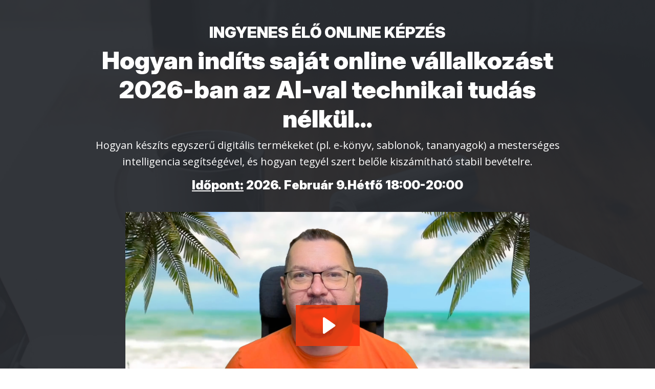

--- FILE ---
content_type: text/css
request_url: https://event.webinarjam.com/css/styles_bottombar.css?v=
body_size: 8566
content:
[class^=wji-].rotate-z-180deg,[class*=" wji-"].rotate-z-180deg{transform:rotate(180deg)}.wji-download:before{content:""}.wji-signup:before{content:""}.wji-line_minus2:before{content:""}.wji-line_minus:before{content:""}.wji-desktop_webinar:before{content:""}.wj_body_reset{overflow:hidden!important}.wj_body_reset_safari_ios{position:static;overflow-x:hidden;overflow-y:auto;min-height:100%}html.wj_body_reset_safari_ios{position:relative!important}.wj_overflow_touch{-webkit-overflow-scrolling:touch}.wj_registration-overlay{background:#000000b3;font-size:16px;z-index:50000;position:fixed;top:0;right:0;bottom:0;left:0;overflow-x:hidden;overflow-y:auto}.wj_body_reset_safari_ios .wj_registration-overlay{position:absolute!important;height:auto!important;bottom:auto!important;min-height:100%;-webkit-box-sizing:border-box}.wj_overlay-loading-screen{min-height:220px;background:#fff;text-align:center;font-weight:300;padding:20px;box-sizing:border-box;-webkit-box-sizing:border-box;margin-top:50px;border-radius:4px;max-width:300px;margin-inline:auto}.wj_overlay-loading-screen img{display:block;margin:0 auto 20px}.wj_overlay-loading-screen span{font-weight:400;font-size:18px;font-family:"Roboto",var(--language-font-family, "sans serif"),-apple-system,BlinkMacSystemFont,"Segoe UI",Roboto,"Helvetica Neue",Arial,sans-serif,"Apple Color Emoji","Segoe UI Emoji","Segoe UI Symbol","Noto Color Emoji";margin:0;padding:0;line-height:normal;color:#999}@keyframes sk-stretchdelay{0%,40%,to{transform:scaleY(.4);-webkit-transform:scaleY(.4)}20%{transform:scaleY(1);-webkit-transform:scaleY(1)}}@keyframes css_spinner{0%{-webkit-transform:translate(-50%,-50%) rotate(0deg);transform:translate(-50%,-50%) rotate(0)}to{-webkit-transform:translate(-50%,-50%) rotate(360deg);transform:translate(-50%,-50%) rotate(360deg)}}@keyframes optimize_file_animation{50%{transform:rotate(180deg)}to{transform:rotate(360deg)}}.wj_registration-overlay .wj_css_spinner_coghweel,.wj_bottombar .wj_css_spinner_coghweel{text-align:center}.wj_registration-overlay .wj_css_spinner_coghweel>div,.wj_bottombar .wj_css_spinner_coghweel>div{display:inline-block;vertical-align:top;width:130px;height:130px;position:relative;font-size:74px}.wj_registration-overlay .wj_css_spinner_coghweel>div>i,.wj_bottombar .wj_css_spinner_coghweel>div>i{line-height:1;position:absolute}.wj_registration-overlay .wj_css_spinner_coghweel>div>i:before,.wj_bottombar .wj_css_spinner_coghweel>div>i:before{font-family:webinarjam-icons;font-style:normal!important;font-weight:400!important;font-variant:normal!important;text-transform:none!important;speak:none;line-height:1;-webkit-font-smoothing:antialiased;-moz-osx-font-smoothing:grayscale;content:""}.wj_registration-overlay .wj_css_spinner_coghweel>div>i:nth-of-type(1),.wj_bottombar .wj_css_spinner_coghweel>div>i:nth-of-type(1){animation:optimize_file_animation 2s infinite linear}.wj_registration-overlay .wj_css_spinner_coghweel>div>i:nth-of-type(1),.wj_bottombar .wj_css_spinner_coghweel>div>i:nth-of-type(1){color:#0003;font-size:1.25em;height:1em;bottom:0;inset-inline-start:0}.wj_registration-overlay .wj_css_spinner_coghweel>div>i:nth-of-type(2),.wj_bottombar .wj_css_spinner_coghweel>div>i:nth-of-type(2){animation:optimize_file_animation 3s infinite linear}.wj_registration-overlay .wj_css_spinner_coghweel>div>i:nth-of-type(2),.wj_bottombar .wj_css_spinner_coghweel>div>i:nth-of-type(2){color:#0000004d;font-size:.75em;height:1em;top:0;inset-inline-end:0}.wj_registration-overlay .wj_css_spinner,.wj_bottombar .wj_css_spinner{position:relative;width:60px;height:60px;-webkit-transform:translate(-30px,-30px) scale(1) translate(30px,30px);transform:translate(-30px,-30px) scale(1) translate(30px,30px);display:inline-block;vertical-align:top}.wj_registration-overlay .wj_css_spinner div,.wj_bottombar .wj_css_spinner div{-webkit-animation:css_spinner 1s linear infinite;animation:css_spinner 1s linear infinite;top:30px;inset-inline-start:30px;border-width:5px;border-style:solid}.wj_registration-overlay .wj_css_spinner div:after,.wj_bottombar .wj_css_spinner div:after{-webkit-transform:rotate(90deg);transform:rotate(90deg)}.wj_registration-overlay .wj_css_spinner div,.wj_registration-overlay .wj_css_spinner div:after,.wj_bottombar .wj_css_spinner div,.wj_bottombar .wj_css_spinner div:after{border-radius:100%;position:absolute;width:58px;height:58px}.wj_gdpr_bar{z-index:1101}.wj_gdpr_bar .wj_cover-img{background:#333}.wj_gdpr_bar .wj_gdpr_content{display:grid;grid-template-columns:36px 1fr 160px;grid-column-gap:20px}.wj_gdpr_bar .wj_gdpr_icon{-webkit-border-radius:100%;-moz-border-radius:100%;-ms-border-radius:100%;border-radius:100%;font-size:26px;width:36px;height:36px;border:2px solid rgba(255,255,255,.6);min-width:36px;line-height:32px;font-weight:400;text-align:center;color:#fff9;font-style:normal;font-family:"Roboto",var(--language-font-family, "sans serif"),-apple-system,BlinkMacSystemFont,"Segoe UI",Roboto,"Helvetica Neue",Arial,sans-serif,"Apple Color Emoji","Segoe UI Emoji","Segoe UI Symbol","Noto Color Emoji";align-self:flex-start}.wj_gdpr_bar .wj_gdpr_icon:before{content:"i"}.wj_gdpr_bar p.wj_gdrp_cookie_banner_text{overflow-wrap:break-word;word-wrap:break-word;-ms-word-break:break-all;word-break:break-all;word-break:normal;word-break:break-word;font-family:"Roboto",var(--language-font-family, "sans serif"),-apple-system,BlinkMacSystemFont,"Segoe UI",Roboto,"Helvetica Neue",Arial,sans-serif,"Apple Color Emoji","Segoe UI Emoji","Segoe UI Symbol","Noto Color Emoji";color:#ffffffe6;margin:0;font-size:15px;font-weight:400}.wj_gdpr_bar .wj_gdpr_button_block{display:flex;align-items:center;justify-content:space-between}.wj_gdpr_bar .wj_gdpr_button,.wj_gdpr_bar .wj_gdpr_close{border-radius:4px;transition:background .3s ease-in,color .3s ease-in,border .3s ease-in;box-shadow:none;display:inline-flex;align-items:center;justify-content:center;padding:6px 12px;font-size:14px;font-weight:400;line-height:1.3;text-shadow:none;font-family:"Roboto",var(--language-font-family, "sans serif"),-apple-system,BlinkMacSystemFont,"Segoe UI",Roboto,"Helvetica Neue",Arial,sans-serif,"Apple Color Emoji","Segoe UI Emoji","Segoe UI Symbol","Noto Color Emoji";text-transform:uppercase;text-align:center;cursor:pointer;text-decoration:none}.wj_gdpr_bar .wj_gdpr_button,.wj_gdpr_bar .wj_gdpr_button:focus{border:2px solid rgba(255,255,255,.6);background:none;color:#fff9}.wj_gdpr_bar .wj_gdpr_button:hover,.wj_gdpr_bar .wj_gdpr_button:focus:hover{color:#333;border-color:#fff;background:#fff}.wj_gdpr_bar .wj_gdpr_close,.wj_gdpr_bar .wj_gdpr_close:focus{border:2px solid transparent;-webkit-box-shadow:none;box-shadow:none;background:#00ca8e;color:#fff}.wj_gdpr_bar .wj_gdpr_close:hover,.wj_gdpr_bar .wj_gdpr_close:focus:hover{border:2px solid transparent;-webkit-box-shadow:none;box-shadow:none;background:#00976a;color:#fff}@media only screen and (max-width: 991px){.wj_gdpr_bar p.wj_gdrp_cookie_banner_text{font-size:14px}}@media only screen and (max-width: 767px){.wj_gdpr_bar .wj_gdpr_content{grid-template-columns:1fr 95px}.wj_gdpr_bar .wj_gdpr_icon{display:none}.wj_gdpr_bar .wj_gdpr_button_block{flex-direction:column;align-items:center;justify-content:center}.wj_gdpr_bar .wj_gdpr_button_block .wj_gdpr_button{margin-bottom:10px}.wj_gdpr_bar .wj_gdpr_button_block .wj_gdpr_close,.wj_gdpr_bar .wj_gdpr_button_block .wj_gdpr_button{width:100%}}@-ms-viewport{width:device-width}.wj_embed_wrapper h6{margin-top:0}.wj_embed_wrapper ul{margin-top:0;margin-bottom:0}.wj_embed_wrapper b,.wj_embed_wrapper strong{font-weight:700}.wj_embed_wrapper button{font-family:inherit;overflow:visible;-webkit-appearance:button}.wj_embed_wrapper button::-moz-focus-inner{padding:0;border-style:none}@font-face{font-family:webinarjam-icons;font-display:swap;src:url(/fonts/5_0/webinarjam-icons.eot?46328816183);src:url(/fonts/5_0/webinarjam-icons.eot?46328816183#iefix) format("embedded-opentype"),url(/fonts/5_0/webinarjam-icons.woff2?46328816183) format("woff2"),url(/fonts/5_0/webinarjam-icons.ttf?46328816183) format("truetype"),url(/fonts/5_0/webinarjam-icons.woff?46328816183) format("woff"),url(/fonts/5_0/webinarjam-icons.svg?46328816183#webinarjam-icons) format("svg");font-weight:400;font-style:normal}[class^=wji-],[class*=" wji-"]{font-family:webinarjam-icons!important;speak:none;font-style:normal;font-weight:400;font-variant:normal;text-transform:none;line-height:1;-webkit-font-smoothing:antialiased;-moz-osx-font-smoothing:grayscale}[class^=wji-].wji-bold,[class*=" wji-"].wji-bold{font-weight:700}.wji-call.finished{-webkit-transform:rotate(130deg);-ms-transform:rotate(130deg);transform:rotate(130deg);color:#eb5d5d}.wji-call:before{content:""}.wji-emoji:before{content:""}.wji-always_on:before{content:""}.wji-check_circle_2:before{content:""}.wji-close_x:before{content:""}.wji-live_tv_2:before{content:""}.wji-thumbs_up:before{content:""}.wji-right_now:before{content:""}.wji-download:before{content:""}.wji-texture-background:before{content:""}.wji-home-background:before{content:""}.wji-myuploads:before{content:""}.wji-office-background:before{content:""}.wji-fantasy-background:before{content:""}.wji-stage-background:before{content:""}.wji-shield_clear:before{content:""}.wji-shield_done:before{content:""}.wji-leave:before{content:""}.wji-circle_info:before{content:""}.wji-twitter:before{content:""}.wji-moon:before{content:""}.wji-sun:before{content:""}.wji-magic:before{content:""}.wji-webinar_unsub:before{content:""}.wji-globe_lang:before{content:""}.wji-tune:before{content:""}.wji-unknown_device:before{content:""}.wji-info_letter:before{content:""}.wji-circle_question_1:before{content:""}.wji-arrowline_left:before{content:""}.wji-announcement:before{content:""}.wji-color-background:before{content:""}.wji-virtual-background:before{content:""}.wji-blur-background:before{content:""}.wji-arrow_prev:before{content:""}.wji-arrow_next:before{content:""}.wji-microphone_off:before{content:""}.wji-shortcut:before{content:""}.wji-drop_in:before{content:""}.wji-flip:before{content:""}.wji-roll_shade:before{content:""}.wji-roll:before{content:""}.wji-rotate:before{content:""}.wji-slide:before{content:""}.wji-speedmeter_shade_high:before{content:""}.wji-speedmeter_shade_low:before{content:""}.wji-speedmeter_shade_medium:before{content:""}.wji-speedmeter:before{content:""}.wji-bell_off:before{content:""}.wji-heart-1:before{content:""}.wji-family:before{content:""}.wji-school:before{content:""}.wji-gamepad:before{content:""}.wji-business_center:before{content:""}.wji-ramen_dining:before{content:""}.wji-heart:before{content:""}.wji-healthy-lifestyle:before{content:""}.wji-sports:before{content:""}.wji-airplane:before{content:""}.wji-self_improvement:before{content:""}.wji-health:before{content:""}.wji-running:before{content:""}.wji-minus:before{content:""}.wji-arrow_line_top_right:before{content:""}.wji-erase:before{content:""}.wji-line_dashed_top_right:before{content:""}.wji-pencil1:before{content:""}.wji-redirect1:before{content:""}.wji-text:before{content:""}.wji-undo1:before{content:""}.wji-vcircle:before{content:""}.wji-vsquare:before{content:""}.wji-desktop_person:before{content:""}.wji-arrow_down:before{content:""}.wji-growth:before{content:""}.wji-window_clock:before{content:""}.wji-replay_reload:before{content:""}.wji-listbox:before{content:""}.wji-clone:before{content:""}.wji-add_file:before{content:""}.wji-cloud_upload_power:before{content:""}.wji-form_click:before{content:""}.wji-background_image:before{content:""}.wji-youtube_logo:before{content:""}.wji-youtube_text:before{content:""}.wji-person_chat:before{content:""}.wji-cart_check:before{content:""}.wji-person_chat_1:before{content:""}.wji-modem:before{content:""}.wji-windows_cross:before{content:""}.wji-wifi:before{content:""}.wji-headphones:before{content:""}.wji-speaker_muted:before{content:""}.wji-speaker:before{content:""}.wji-desktop_webinar:before{content:""}.wji-circle_check:before{content:""}.wji-upload_file:before{content:""}.wji-slides:before{content:""}.wji-background:before{content:""}.wji-receipt:before{content:""}.wji-redirect:before{content:""}.wji-empty:before{content:""}.wji-star:before{content:""}.wji-power_settings_new:before{content:""}.wji-hand:before{content:""}.wji-attach_file_1:before{content:""}.wji-product_offer:before{content:""}.wji-poll:before{content:""}.wji-chat_bubbles:before{content:""}.wji-groups:before{content:""}.wji-computer:before{content:""}.wji-computer_1:before{content:""}.wji-palette:before{content:""}.wji-gradient:before{content:""}.wji-wallpaper:before{content:""}.wji-supervised_user:before{content:""}.wji-campaign:before{content:""}.wji-microphone:before{content:""}.wji-help_outline:before{content:""}.wji-error_outline:before{content:""}.wji-clock:before{content:""}.wji-card_person:before{content:""}.wji-phone:before{content:""}.wji-circle_plus:before{content:""}.wji-refresh:before{content:""}.wji-live_tv:before{content:""}.wji-email_send:before{content:""}.wji-lock_unlocked:before{content:""}.wji-graph_search_line:before{content:""}.wji-user_circle:before{content:""}.wji-settings:before{content:""}.wji-graph_bars:before{content:""}.wji-circle_danger:before{content:""}.wji-facebook_text:before{content:""}.wji-youtube_warning:before{content:""}.wji-accordion:before{content:""}.wji-plus:before{content:""}.wji-alarm:before{content:""}.wji-align_center:before{content:""}.wji-align_left:before{content:""}.wji-align_right:before{content:""}.wji-alternate_email:before{content:""}.wji-arrow_backward_ios:before{content:""}.wji-arrow_downward_long:before{content:""}.wji-arrow_downward:before{content:""}.wji-arrow_forward_ios:before{content:""}.wji-arrowline_right:before{content:""}.wji-arrow_up:before{content:""}.wji-arrowline_upward:before{content:""}.wji-assignment:before{content:""}.wji-asterisk:before{content:""}.wji-attach_file:before{content:""}.wji-badge_percent:before{content:""}.wji-ban:before{content:""}.wji-bank:before{content:""}.wji-bolt:before{content:""}.wji-book:before{content:""}.wji-bounce:before{content:""}.wji-brush:before{content:""}.wji-business_building:before{content:""}.wji-button:before{content:""}.wji-calendar_2:before{content:""}.wji-calendar:before{content:""}.wji-call_end:before{content:""}.wji-campaign1:before{content:""}.wji-carousel:before{content:""}.wji-chat_bubble:before{content:""}.wji-chat:before{content:""}.wji-check_circle:before{content:""}.wji-check_list:before{content:""}.wji-cheque:before{content:""}.wji-arrow_left:before{content:""}.wji-arrow_right:before{content:""}.wji-cross_circle:before{content:""}.wji-cross:before{content:""}.wji-close_fullscreen:before{content:""}.wji-cloud_download_n:before{content:""}.wji-cloud_download_o:before{content:""}.wji-doc_download:before{content:""}.wji-cloud_upload_n:before{content:""}.wji-cloud_upload_o:before{content:""}.wji-cloud_upload:before{content:""}.wji-cloud:before{content:""}.wji-code:before{content:""}.wji-cog_wheel:before{content:""}.wji-columns:before{content:""}.wji-contact_book:before{content:""}.wji-content_copy:before{content:""}.wji-content_empty:before{content:""}.wji-content:before{content:""}.wji-credit_card:before{content:""}.wji-crosshair:before{content:""}.wji-cursor:before{content:""}.wji-dashboard:before{content:""}.wji-description:before{content:""}.wji-desktop:before{content:""}.wji-directions_run:before{content:""}.wji-divider:before{content:""}.wji-dollar:before{content:""}.wji-done_double:before{content:""}.wji-check:before{content:""}.wji-double_click:before{content:""}.wji-download_file:before{content:""}.wji-drag_indicator:before{content:""}.wji-pencil:before{content:""}.wji-email_open:before{content:""}.wji-email_upload:before{content:""}.wji-email:before{content:""}.wji-emoticon_sad:before{content:""}.wji-empty1:before{content:""}.wji-everwebinar:before{content:""}.wji-danger:before{content:""}.wji-extension:before{content:""}.wji-eye_off:before{content:""}.wji-eye:before{content:""}.wji-facebook:before{content:""}.wji-fade:before{content:""}.wji-favorite:before{content:""}.wji-file:before{content:""}.wji-flag_finish:before{content:""}.wji-flag:before{content:""}.wji-flip-x:before{content:""}.wji-flip-y:before{content:""}.wji-focus_banner:before{content:""}.wji-footer:before{content:""}.wji-format_align_center:before{content:""}.wji-format_align_left:before{content:""}.wji-format_align_right:before{content:""}.wji-format_list:before{content:""}.wji-format_quote:before{content:""}.wji-globe:before{content:""}.wji-google:before{content:""}.wji-grid:before{content:""}.wji-group:before{content:""}.wji-hand_coins:before{content:""}.wji-hang_up:before{content:""}.wji-hash:before{content:""}.wji-header_404:before{content:""}.wji-header_add:before{content:""}.wji-header_link:before{content:""}.wji-header:before{content:""}.wji-headline:before{content:""}.wji-headset_mic:before{content:""}.wji-headset_off:before{content:""}.wji-circle_question:before{content:""}.wji-hero:before{content:""}.wji-hierarchy:before{content:""}.wji-highlight:before{content:""}.wji-house:before{content:""}.wji-hourglass:before{content:""}.wji-image_collections:before{content:""}.wji-image:before{content:""}.wji-info:before{content:""}.wji-instagram:before{content:""}.wji-inventory_dollar:before{content:""}.wji-inventory:before{content:""}.wji-kartra:before{content:""}.wji-key:before{content:""}.wji-laptop_mac:before{content:""}.wji-lightbulb:before{content:""}.wji-link:before{content:""}.wji-linkedin:before{content:""}.wji-location:before{content:""}.wji-lock_locked:before{content:""}.wji-login:before{content:""}.wji-power:before{content:""}.wji-magnet:before{content:""}.wji-maximize_page:before{content:""}.wji-medal:before{content:""}.wji-menu:before{content:""}.wji-line_minus:before{content:""}.wji-dots_horizontal:before{content:""}.wji-dots:before{content:""}.wji-mouse_click:before{content:""}.wji-move_arrows:before{content:""}.wji-bell:before{content:""}.wji-expand:before{content:""}.wji-open_in_new:before{content:""}.wji-pages:before{content:""}.wji-palette1:before{content:""}.wji-pause_circle:before{content:""}.wji-pause:before{content:""}.wji-payments:before{content:""}.wji-paypal:before{content:""}.wji-people_network:before{content:""}.wji-people:before{content:""}.wji-percentage:before{content:""}.wji-person_plus:before{content:""}.wji-person_arrow_forward:before{content:""}.wji-person_chat_bubble:before{content:""}.wji-user_circle_1:before{content:""}.wji-person_dollar:before{content:""}.wji-person_edit:before{content:""}.wji-person_hourglass:before{content:""}.wji-person_ninja:before{content:""}.wji-person_percentage:before{content:""}.wji-person_remove:before{content:""}.wji-person_stop:before{content:""}.wji-person_tie:before{content:""}.wji-person:before{content:""}.wji-phone_iphone:before{content:""}.wji-pinterest:before{content:""}.wji-play_arrow:before{content:""}.wji-circle_play:before{content:""}.wji-playlist:before{content:""}.wji-price_table:before{content:""}.wji-progress_bar:before{content:""}.wji-receipt1:before{content:""}.wji-remove:before{content:""}.wji-reply:before{content:""}.wji-schedule:before{content:""}.wji-study:before{content:""}.wji-science:before{content:""}.wji-search_person_tie:before{content:""}.wji-magnify:before{content:""}.wji-section:before{content:""}.wji-send:before{content:""}.wji-server:before{content:""}.wji-shake:before{content:""}.wji-share:before{content:""}.wji-shopping_basket:before{content:""}.wji-shopping_cart_add:before{content:""}.wji-shopping_cart_remove:before{content:""}.wji-shopping_cart:before{content:""}.wji-skype:before{content:""}.wji-slide_left:before{content:""}.wji-slide_right:before{content:""}.wji-split:before{content:""}.wji-star_1:before{content:""}.wji-stop:before{content:""}.wji-store:before{content:""}.wji-support:before{content:""}.wji-sync:before{content:""}.wji-tablet_mac:before{content:""}.wji-tag:before{content:""}.wji-task_list:before{content:""}.wji-textsms:before{content:""}.wji-thumb_down:before{content:""}.wji-thumb_up:before{content:""}.wji-ticket:before{content:""}.wji-timer:before{content:""}.wji-times:before{content:""}.wji-title:before{content:""}.wji-tools:before{content:""}.wji-touch_dollar:before{content:""}.wji-touch:before{content:""}.wji-trending_up:before{content:""}.wji-trophy:before{content:""}.wji-undo:before{content:""}.wji-vector_content:before{content:""}.wji-webcam:before{content:""}.wji-view_array:before{content:""}.wji-view_details:before{content:""}.wji-vimeo:before{content:""}.wji-volume_up:before{content:""}.wji-warning_triangle:before{content:""}.wji-circle_danger_1:before{content:""}.wji-watch:before{content:""}.wji-web:before{content:""}.wji-webcam1:before{content:""}.wji-webinar:before{content:""}.wji-webinarjam:before{content:""}.wji-wistia:before{content:""}.wji-youtube:before{content:""}.wji-zendesk:before{content:""}.wji-zoom_in:before{content:""}.wji-zoom_out:before{content:""}.wji-zoom:before{content:""}.wj_embed_wrapper h6{margin-bottom:.5rem;font-family:inherit;font-weight:400;line-height:1.2;font-size:16px;color:#fff;margin:0}.wj_embed_wrapper .list-unstyled{padding-inline-start:0;list-style:none}.wj_embed_wrapper .wj_survey_content,.wj_embed_wrapper .wj_bottombar_cd_title,.wj_embed_wrapper .wj_bottombar_cd_ss,.wj_embed_wrapper .wj_bottombar_cd_connecting,.wj_embed_wrapper .wj_red_overlay_title,.wj_embed_wrapper .wj_primary_overlay_title{font-family:"Roboto",var(--language-font-family, "sans serif"),-apple-system,BlinkMacSystemFont,"Segoe UI",Roboto,"Helvetica Neue",Arial,sans-serif,"Apple Color Emoji","Segoe UI Emoji","Segoe UI Symbol","Noto Color Emoji"}.wj_embed_wrapper .wj_survey_content{line-height:1.3;font-size:18px;font-weight:400;text-align:start}.wj_embed_wrapper .wj_bottombar_cd_title{line-height:1.3;font-size:19px;font-weight:700;margin-bottom:8px}.wj_embed_wrapper .wj_bottombar_cd_ss{line-height:1.3;font-size:21px;font-weight:700;margin-bottom:8px;opacity:.5}.wj_embed_wrapper .wj_red_overlay_connecting{line-height:1.3;font-size:14px;font-weight:400;margin-top:12px;opacity:.5;text-transform:uppercase}.wj_embed_wrapper .wj_red_overlay_title{font-size:28px;font-weight:700;text-transform:uppercase;margin-bottom:10px;line-height:1.2}.wj_embed_wrapper .wj_red_overlay_desc{line-height:1.4;font-size:16px;font-weight:400}.wj_embed_wrapper .wj_btn,.wj_embed_wrapper .wj_btn:hover,.wj_embed_wrapper .wj_btn:focus{outline:none}.wj_embed_wrapper .wj_btn{transition:opacity .3s ease-in-out;font-weight:500;text-align:center;white-space:nowrap;vertical-align:middle;-webkit-user-select:none;user-select:none;text-transform:uppercase;font-family:"Roboto",var(--language-font-family, "sans serif"),-apple-system,BlinkMacSystemFont,"Segoe UI",Roboto,"Helvetica Neue",Arial,sans-serif,"Apple Color Emoji","Segoe UI Emoji","Segoe UI Symbol","Noto Color Emoji"}.wj_embed_wrapper .wj_btn:hover,.wj_embed_wrapper .wj_btn:focus{text-decoration:none}.wj_embed_wrapper .wj_btn:not(:disabled),.wj_embed_wrapper .wj_btn:not(.disabled){cursor:pointer}.wj_embed_wrapper .wj_btn:not(:disabled):active,.wj_embed_wrapper .wj_btn:not(.disabled):active,.wj_embed_wrapper .wj_btn:not(:disabled).active,.wj_embed_wrapper .wj_btn:not(.disabled).active{box-shadow:0 3px 4px 2px #00000006}.wj_embed_wrapper .wj_btn:not(:disabled):active:focus,.wj_embed_wrapper .wj_btn:not(.disabled):active:focus,.wj_embed_wrapper .wj_btn:not(:disabled).active:focus,.wj_embed_wrapper .wj_btn:not(.disabled).active:focus{box-shadow:0 3px 4px 2px #00000006}.wj_embed_wrapper .wj_btn-db{border:1px solid transparent}.wj_embed_wrapper .wj_btn-rect{border-radius:4px}.wj_embed_wrapper .wj_btn-semiblack{font-weight:500}.wj_embed_wrapper .wj_btn-semiblack,.wj_embed_wrapper .wj_btn-semiblack:focus{outline:none}.wj_embed_wrapper .wj_btn-semiblack:hover,.wj_embed_wrapper .wj_btn-semiblack:focus:hover{outline:none;opacity:.8}.wj_embed_wrapper .wj_btn-rect.wj_btn-xlg,.wj_embed_wrapper .wj_btn-rect.wj_btn-xlg-survey{font-size:16px;line-height:1.16;max-width:180px;white-space:normal;padding:15px 10px;overflow-wrap:break-word;word-wrap:break-word;-ms-word-break:break-all;word-break:break-all;word-break:normal;word-break:break-word}.wj_embed_wrapper .wj_btn-rect.wj_btn-xlg{min-width:130px}.wj_embed_wrapper .wj_btn-rect.wj_btn-xlg-survey{min-width:160px}.wj_embed_wrapper .wj_mobile_header{padding-top:16px;padding-bottom:16px;display:none;height:52px}.wj_embed_wrapper .wj_btn-bottombar_collapse{position:absolute;top:-3.125rem;inset-inline-end:32px}.wj_embed_wrapper .wj_button_theme_light{color:#fff}.wj_embed_wrapper .wj_button_theme_dark{color:#000}.wj_embed_wrapper.wj_theme_dark .wj_bottombar_expand_mobile,.wj_embed_wrapper.wj_theme_dark .wj_bottombar_expand_mobile:focus,.wj_embed_wrapper.wj_theme_dark .wj_bottombar_collapse,.wj_embed_wrapper.wj_theme_dark .wj_bottombar_collapse:focus{color:#000}.wj_embed_wrapper.wj_theme_dark .wj_bottombar_expand_mobile:hover,.wj_embed_wrapper.wj_theme_dark .wj_bottombar_expand_mobile:focus:hover,.wj_embed_wrapper.wj_theme_dark .wj_bottombar_collapse:hover,.wj_embed_wrapper.wj_theme_dark .wj_bottombar_collapse:focus:hover{color:#000}.wj_embed_wrapper.wj_theme_dark .wj_survey_content,.wj_embed_wrapper.wj_theme_dark h6,.wj_embed_wrapper.wj_theme_dark .wj_bottombar_date_list,.wj_embed_wrapper.wj_theme_dark .wj_countdown_wrapper,.wj_embed_wrapper.wj_theme_dark .wj_timezone_text,.wj_embed_wrapper.wj_theme_dark .wj_bottombar_cd_title,.wj_embed_wrapper.wj_theme_dark .wj_bottombar_cd_ss{color:#000}.wj_embed_wrapper.wj_theme_dark .wj_countdown_wrapper{direction:ltr}.wj_embed_wrapper.wj_theme_light .wj_bottombar_expand_mobile,.wj_embed_wrapper.wj_theme_light .wj_bottombar_expand_mobile:focus,.wj_embed_wrapper.wj_theme_light .wj_bottombar_collapse,.wj_embed_wrapper.wj_theme_light .wj_bottombar_collapse:focus{color:#fff}.wj_embed_wrapper.wj_theme_light .wj_bottombar_expand_mobile:hover,.wj_embed_wrapper.wj_theme_light .wj_bottombar_expand_mobile:focus:hover,.wj_embed_wrapper.wj_theme_light .wj_bottombar_collapse:hover,.wj_embed_wrapper.wj_theme_light .wj_bottombar_collapse:focus:hover{color:#fff}.wj_embed_wrapper.wj_theme_light .wj_content,.wj_embed_wrapper.wj_theme_light h6,.wj_embed_wrapper.wj_theme_light .wj_bottombar_date_list,.wj_embed_wrapper.wj_theme_light .wj_countdown_wrapper,.wj_embed_wrapper.wj_theme_light .wj_timezone_text,.wj_embed_wrapper.wj_theme_light .wj_bottombar_cd_title,.wj_embed_wrapper.wj_theme_light .wj_bottombar_cd_ss{color:#fff}.wj_embed_wrapper.wj_theme_light .wj_countdown_wrapper{direction:ltr}.wj_embed_wrapper .wj_red_overlay_content{transition:top .3s ease-in-out;position:absolute;top:3px;right:3px;bottom:3px;left:3px;z-index:1;background:#e13352;color:#fff;padding:.75rem 0}.wj_embed_wrapper .wj_red_overlay_content .wj_css_spinner>div{border-color:transparent rgba(255,255,255,.2) rgba(255,255,255,.2) rgba(255,255,255,.2)}.wj_embed_wrapper .wj_red_overlay_content.wj_pulsing_bg_danger{-webkit-animation:pulsing_danger_bg 1s linear infinite;animation:pulsing_danger_bg 1s linear infinite}.wj_embed_wrapper .wj_red_overlay_content:not(.wj_pulsing_bg_danger){position:absolute}.wj_embed_wrapper .wj_hide{display:none}.wj_embed_wrapper .wj_visibility_hidden{visibility:hidden}.wj_embed_wrapper .wj_bottombar_date_list,.wj_embed_wrapper .wj_timezone_text{padding:0;font-size:15px;font-weight:400}.wj_embed_wrapper .wj_bottombar_date_list{margin:0}.wj_embed_wrapper .wj_bottombar_date_list>li{font-family:"Roboto",var(--language-font-family, "sans serif"),-apple-system,BlinkMacSystemFont,"Segoe UI",Roboto,"Helvetica Neue",Arial,sans-serif,"Apple Color Emoji","Segoe UI Emoji","Segoe UI Symbol","Noto Color Emoji";margin:0 0 2px;padding:0;list-style:none}.wj_embed_wrapper .wj_bottombar_date_list>li:last-child{margin-bottom:0}.wj_embed_wrapper .wj_timezone_text{margin:4px 0 0;opacity:.6}.wj_embed_wrapper figure,.wj_embed_wrapper figcaption{display:block}.wj_embed_wrapper .transition{-webkit-transition:top .4s linear;-moz-transition:top .4s linear;-ms-transition:top .4s linear;-o-transition:top .4s linear;transition:top .4s linear}.wj_embed_wrapper .timeTo{font-family:Tahoma,Verdana,Aial,sans-serif;font-size:28px;line-height:108%;font-weight:700}.wj_embed_wrapper .timeTo span{vertical-align:top;margin:0 5px}.wj_embed_wrapper .timeTo figure{display:inline-block;margin:0;padding:0;max-width:inherit!important;text-align:center}.wj_embed_wrapper .timeTo figure:first-of-type,.wj_embed_wrapper .timeTo figure.wj_days{margin-inline-end:10px}.wj_embed_wrapper .timeTo figcaption{text-align:center;text-transform:uppercase;line-height:80%;font-weight:400;padding-inline-end:0!important}.wj_embed_wrapper .timeTo div{position:relative;display:inline-block;width:20px!important;overflow:hidden;margin-inline-end:0!important;margin-bottom:5px}.wj_embed_wrapper .timeTo ul{list-style-type:none;margin:0;padding:0;position:absolute;inset-inline-start:3px}.wj_embed_wrapper .timeTo ul li{font-family:"Roboto",var(--language-font-family, "sans serif"),-apple-system,BlinkMacSystemFont,"Segoe UI",Roboto,"Helvetica Neue",Arial,sans-serif,"Apple Color Emoji","Segoe UI Emoji","Segoe UI Symbol","Noto Color Emoji";margin:0;padding:0;list-style:none}.wj_embed_bubble{margin:0;width:60px;height:60px;border-radius:8px;inset-inline-start:20px;bottom:20px;position:fixed}.wj_embed_bubble button{cursor:pointer}.wj_embed_bubble button,.wj_embed_bubble button:focus{border:none;outline:none}.wj_embed_bubble button:hover,.wj_embed_bubble button:focus:hover{border:none;outline:none}.wj_embed_bubble>button{border-radius:8px;position:absolute;font-size:12px;top:0;right:0;bottom:0;left:0;width:100%;display:flex;flex-direction:column;align-items:center;justify-content:center;padding:0;transition:box-shadow .3s ease-in-out}.wj_embed_bubble>button:before{font-family:webinarjam-icons!important;speak:none;font-style:normal;font-weight:400;font-variant:normal;text-transform:none;line-height:1;-webkit-font-smoothing:antialiased;-moz-osx-font-smoothing:grayscale;content:"";font-size:24px;position:relative;z-index:1;margin-bottom:2px}.wj_embed_bubble>button>span{position:relative;z-index:1}.wj_embed_bubble>button:after{content:"";border-radius:8px;position:absolute;top:0;right:0;bottom:0;left:0;width:100%}.wj_embed_bubble>button,.wj_embed_bubble>button:focus{box-shadow:0 0 8px 4px #0000001a;background:none}.wj_embed_bubble>button:hover,.wj_embed_bubble>button:focus:hover{box-shadow:0 0 8px 4px #0003;background:none}.wj_embed_bubble_detail_box{box-shadow:0 0 25px 10px #00000026;font-weight:400;line-height:1.4;position:absolute;bottom:80px;inset-inline-start:0;width:380px;border-radius:8px;background:#fff;padding:20px 20px 10px;font-family:"Roboto",var(--language-font-family, "sans serif"),-apple-system,BlinkMacSystemFont,"Segoe UI",Roboto,"Helvetica Neue",Arial,sans-serif,"Apple Color Emoji","Segoe UI Emoji","Segoe UI Symbol","Noto Color Emoji"}.wj_embed_bubble_detail_box>button{transition:box-shadow .3s ease-in-out,background .3s ease-in-out,color .3s ease-in-out;position:absolute;border-radius:100%;width:30px;height:30px;top:-15px;inset-inline-end:-15px;display:flex;align-items:center;justify-content:center;font-size:12px}.wj_embed_bubble_detail_box>button:before,.wj_embed_bubble_detail_box>button:after{font-family:webinarjam-icons!important;speak:none;font-style:normal;font-weight:400;font-variant:normal;text-transform:none;-webkit-font-smoothing:antialiased;-moz-osx-font-smoothing:grayscale;position:absolute;transition:transform .3s ease-in-out;content:"";line-height:1;display:flex}.wj_embed_bubble_detail_box>button,.wj_embed_bubble_detail_box>button:focus{box-shadow:0 0 8px 4px #0000000d,-4px 4px 8px 4px #0000000d;background:#fff;color:#000}.wj_embed_bubble_detail_box>button:hover{box-shadow:0 0 8px 4px #0000001a,-4px 4px 8px 4px #0000000d;background:#e13352;color:#fff}.wj_embed_bubble_detail_box>button:hover:before{transform:rotate(45deg)}.wj_embed_bubble_detail_box>button:hover:after{transform:rotate(-45deg)}.wj_embed_bubble_detail_box_title{font-size:16px}.wj_embed_bubble_detail_box_separator{margin:10px 0 15px}.wj_embed_bubble_detail_box_details{display:grid;grid-template-columns:1fr auto;grid-column-gap:20px}.wj_embed_bubble_detail_box_details>div:nth-of-type(2){text-align:center;max-width:130px}.wj_embed_bubble_detail_box_date,.wj_embed_bubble_detail_box_text{font-size:14px}.wj_embed_bubble_detail_box_link{text-transform:uppercase;font-size:10px;margin-top:5px;display:inline-block;vertical-align:top}.wj_embed_bubble_detail_box_link,.wj_embed_bubble_detail_box_link:focus{text-decoration:underline}.wj_embed_bubble_detail_box_link:hover,.wj_embed_bubble_detail_box_link:focus:hover{text-decoration:none}.wj_embed_bubble_detail_box_countdown{font-size:12px}.wj_embed_bubble_detail_box_button{transition:box-shadow .3s ease-in-out,opacity .3s ease-in-out;margin-bottom:5px;font-size:13px;font-weight:700;border-radius:4px;padding:10px;white-space:normal;overflow-wrap:break-word;word-wrap:break-word;-ms-word-break:break-all;word-break:break-all;word-break:normal;word-break:break-word;display:block;width:100%}.wj_embed_bubble_detail_box_button:hover,.wj_embed_bubble_detail_box_button:focus:hover{background:inherit;opacity:.8}.wj_theme_light.wj_embed_bubble>button{color:#fff;animation:wj_pulse_light 1s infinite}.wj_theme_light .wj_embed_bubble_detail_box_button,.wj_theme_light .wj_embed_bubble_detail_box_button:hover,.wj_theme_light .wj_embed_bubble_detail_box_button:focus,.wj_theme_light .wj_embed_bubble_detail_box_button:focus:hover{color:#fff}.wj_theme_dark.wj_embed_bubble>button{color:#000;animation:wj_pulse_dark 1s infinite}.wj_theme_dark .wj_embed_bubble_detail_box_button,.wj_theme_dark .wj_embed_bubble_detail_box_button:hover,.wj_theme_dark .wj_embed_bubble_detail_box_button:focus,.wj_theme_dark .wj_embed_bubble_detail_box_button:focus:hover{color:#000}.wj_bubble_detail_dark .wj_embed_bubble_detail_box_title{color:#000}.wj_bubble_detail_dark .wj_embed_bubble_detail_box_separator{border-top:1px solid rgba(0,0,0,.1)}.wj_bubble_detail_dark .wj_embed_bubble_detail_box_date{color:#000000b3}.wj_bubble_detail_dark .wj_embed_bubble_detail_box_link,.wj_bubble_detail_dark .wj_embed_bubble_detail_box_link:focus{color:#000000b3}.wj_bubble_detail_dark .wj_embed_bubble_detail_box_countdown{color:#00000080}.wj_bubble_detail_light .wj_embed_bubble_detail_box_title{color:#fff}.wj_bubble_detail_light .wj_embed_bubble_detail_box_separator{border-top:1px solid rgba(255,255,255,.3)}.wj_bubble_detail_light .wj_embed_bubble_detail_box_date{color:#fffc}.wj_bubble_detail_light .wj_embed_bubble_detail_box_link,.wj_bubble_detail_light .wj_embed_bubble_detail_box_link:focus{color:#fffc}.wj_bubble_detail_light .wj_embed_bubble_detail_box_countdown{color:#fff9}.wj_red_overlay_content{background:#e13352!important;padding:20px}.wj_red_overlay_content .wj_embed_bubble_detail_box_text{color:#fffc!important}.wj_red_overlay_content .wj_embed_bubble_detail_box_title{color:#fff!important;margin-bottom:10px}.wj_red_overlay_content>button,.wj_red_overlay_content>button:focus{background:#e13352!important;color:#fffc!important}@keyframes wj_pulse_light{0%{transform:scaleZ(1)}50%{transform:scale3d(1.05,1.05,1.05)}to{transform:scaleZ(1)}}@keyframes wj_pulse_dark{0%{transform:scaleZ(1)}50%{transform:scale3d(1.05,1.05,1.05)}to{transform:scaleZ(1)}}.wj_embed_bubble figure,.wj_embed_bubble figcaption{display:block}.wj_embed_bubble .transition{-webkit-transition:top .4s linear;-moz-transition:top .4s linear;-ms-transition:top .4s linear;-o-transition:top .4s linear;transition:top .4s linear}.wj_embed_bubble .timeTo{line-height:108%;font-weight:400;margin-top:7px}.wj_embed_bubble .timeTo span{vertical-align:top;margin:0 2px;position:relative;top:-1px}.wj_embed_bubble .timeTo figure{display:inline-block;margin:0;padding:0;max-width:inherit!important;text-align:center}.wj_embed_bubble .timeTo figcaption{text-align:center;text-transform:uppercase;line-height:80%;font-weight:400;padding-inline-end:0!important}.wj_embed_bubble .timeTo div{position:relative;display:inline-block;width:8px!important;overflow:hidden;margin-inline-end:0!important;margin-bottom:0}.wj_embed_bubble .timeTo ul{list-style-type:none;margin:0;padding:0;position:absolute;inset-inline-start:3px}.wj_embed_bubble .timeTo ul li{font-family:"Roboto",var(--language-font-family, "sans serif"),-apple-system,BlinkMacSystemFont,"Segoe UI",Roboto,"Helvetica Neue",Arial,sans-serif,"Apple Color Emoji","Segoe UI Emoji","Segoe UI Symbol","Noto Color Emoji";margin:0;padding:0;list-style:none}.wj_embed_bubble .wj_bubble_detail_dark .timeTo{color:#00000080}.wj_embed_bubble .wj_bubble_detail_light .timeTo{color:#fff9}.wj-embed-button{transition:opacity .3s ease-in-out}.wj-embed-button,.wj-embed-button:focus{outline:none}.wj-embed-button:hover,.wj-embed-button:focus:hover{opacity:.8;outline:none}.wj_col-md-2,.wj_col-md-5,.wj_col-md-7,.wj_col-md-10{position:relative;width:100%;min-height:1px;padding-inline:15px}.wj_d-block{display:block}.wj_d-inline-block{display:inline-block}.wj_align-top{vertical-align:top}.wj_text-center{text-align:center}.wj_mb-3{margin-bottom:16px}.wj_mb-4{margin-bottom:24px}.wj_ml-0{margin-inline-start:0}.wj_bottombar{box-shadow:0 -2px 4px #0000001a;position:fixed;inset-inline:0;font-family:"Roboto",var(--language-font-family, "sans serif"),-apple-system,BlinkMacSystemFont,"Segoe UI",Roboto,"Helvetica Neue",Arial,sans-serif,"Apple Color Emoji","Segoe UI Emoji","Segoe UI Symbol","Noto Color Emoji";font-size:14px;font-weight:400;line-height:1.4;text-align:start;margin:0}.wj_bottombar~.wj_bottombar{box-shadow:none}.wj_bottombar .wj_cover-img{background-size:cover;background-position:center top;width:100%}.wj_bottombar.wj_expanded{bottom:0}.wj_content{padding:12px 0;min-height:90px;position:relative}.wj_content:has(.wj_pulsing_bg_danger:not(.wj_hide)){padding:0}.wj_content:has(.wj_pulsing_bg_danger:not(.wj_hide)) .wj_countdown_container{display:none}.wj_d-flex{display:flex}.wj_align-items-center{align-items:center}.wj_justify-content-center{justify-content:center}.wj_container{width:100%;padding-inline-end:15px;padding-inline-start:15px;margin-inline-end:auto;margin-inline-start:auto}.wj_row{display:flex;flex-wrap:wrap;margin-inline-end:-15px;margin-inline-start:-15px}.wj_col-md-2,.wj_col-md-5,.wj_col-md-7,.wj_col-md-10,.wj_col-12{position:relative;width:100%;min-height:1px;padding-inline-end:15px;padding-inline-start:15px}.wj_col-12{flex:0 0 100%;max-width:100%}.wj_mb-0{margin-bottom:0}.wj_embed_wrapper{transition:bottom .3s ease-in-out;z-index:1100}.wj_embed_wrapper *,.wj_embed_wrapper *:before,.wj_embed_wrapper *:after{box-sizing:border-box}.wj_embed_wrapper.wj_expanded .wj_red_overlay_content,.wj_embed_wrapper.wj_expanded .wj_default_overlay_content{top:0}.wj_embed_wrapper.wj_expanded .wj_bottombar_collapse:before{content:""}.wj_embed_wrapper .wj_embed_wrapper_grid{position:relative;width:100%;padding-inline:0;margin-inline:auto}.wj_embed_wrapper .wj_bottombar_expand_mobile,.wj_embed_wrapper .wj_bottombar_collapse{font-family:webinarjam-icons!important;speak:none;font-style:normal;font-weight:400;font-variant:normal;text-transform:none;line-height:1;-webkit-font-smoothing:antialiased;-moz-osx-font-smoothing:grayscale;overflow:visible;-webkit-appearance:button;border:none;font-size:16px;cursor:pointer;display:flex;justify-content:center;align-items:center;font-weight:700}.wj_embed_wrapper .wj_bottombar_expand_mobile:before,.wj_embed_wrapper .wj_bottombar_collapse:before{transition:content .3s ease-in-out;content:"";position:relative;z-index:1}.wj_embed_wrapper .wj_bottombar_expand_mobile:after,.wj_embed_wrapper .wj_bottombar_collapse:after{transition:background .3s ease-in-out;border-radius:4px 4px 0 0;content:"";position:absolute;top:0;right:0;bottom:0;left:0}.wj_embed_wrapper .wj_bottombar_expand_mobile,.wj_embed_wrapper .wj_bottombar_expand_mobile:focus,.wj_embed_wrapper .wj_bottombar_collapse,.wj_embed_wrapper .wj_bottombar_collapse:focus{outline:none}.wj_embed_wrapper .wj_bottombar_expand_mobile:after,.wj_embed_wrapper .wj_bottombar_expand_mobile:focus:after,.wj_embed_wrapper .wj_bottombar_collapse:after,.wj_embed_wrapper .wj_bottombar_collapse:focus:after{background:#0000004d}.wj_embed_wrapper .wj_bottombar_expand_mobile:hover,.wj_embed_wrapper .wj_bottombar_expand_mobile:focus:hover,.wj_embed_wrapper .wj_bottombar_collapse:hover,.wj_embed_wrapper .wj_bottombar_collapse:focus:hover{outline:none}.wj_embed_wrapper .wj_bottombar_expand_mobile:hover:after,.wj_embed_wrapper .wj_bottombar_expand_mobile:focus:hover:after,.wj_embed_wrapper .wj_bottombar_collapse:hover:after,.wj_embed_wrapper .wj_bottombar_collapse:focus:hover:after{background:#0006}.wj_embed_wrapper .wj_bottombar_expand_mobile{background:none;padding:0}.wj_embed_wrapper .wj_bottombar_collapse{border-radius:4px 4px 0 0;transition:background .3s ease-in-out,color .3s ease-in-out;width:36px;height:36px;position:absolute;padding:0;bottom:0;inset-inline-end:16px}.wj_embed_wrapper .wj_bottombar_collapse,.wj_embed_wrapper .wj_bottombar_collapse:focus{background:inherit}.wj_embed_wrapper .wj_bottombar_collapse:hover,.wj_embed_wrapper .wj_bottombar_collapse:focus:hover{background:inherit}.wj_embed_wrapper .wj_flex-column{flex-direction:column}.wj_embed_circle_wrapper{z-index:1100}.wj_embed_circle_wrapper *,.wj_embed_circle_wrapper *:before,.wj_embed_circle_wrapper *:after{box-sizing:border-box}@media (min-width: 576px){.wj_container{max-width:540px}}@media (min-width: 768px){.wj_container{max-width:720px}}@media (min-width: 992px){.wj_container{max-width:960px}}@media (min-width: 1200px){.wj_container{max-width:1140px}}@media (max-width: 576px){.wj_embed_bubble_detail_box{width:calc(100vw - 40px)}.wj_embed_bubble_detail_box_details{grid-template-columns:1fr}.wj_embed_bubble_detail_box_details>div:nth-of-type(1){margin-bottom:20px}.wj_embed_bubble_detail_box_details>div:nth-of-type(2){max-width:none}}@media only screen and (max-width: 991px) and (min-width: 768px){.wj_embed_wrapper .wj_embed_wrapper_grid{max-width:690px}.wj_embed_wrapper .wj_bottombar_collapse{inset-inline-end:0}.wj_embed_wrapper .wj_red_overlay_title{font-size:24px}.wj_embed_wrapper .wj_red_overlay_desc{font-size:16px}.wj_embed_wrapper .wj_bottombar_cd_title{font-size:18px}.wj_embed_wrapper .wj_bottombar_cd_ss{font-size:20px}}@media only screen and (max-width: 767px){.wj_embed_wrapper{bottom:0}.wj_embed_wrapper .wj_embed_wrapper_grid{margin-inline:-15px}.wj_embed_wrapper .wj_survey_content{font-size:20px}.wj_embed_wrapper .wj_bottombar_collapse{inset-inline-end:0}.wj_embed_wrapper .wj_col-md-5{margin-bottom:16px}.wj_embed_wrapper .wj_default_overlay_title{font-size:22px}.wj_embed_wrapper .wj_default_overlay_desc{font-size:14px}.wj_embed_wrapper .wj_bottombar_cd_connecting{margin-top:8px}.wj_embed_wrapper:not(.wj_expanded){bottom:0}.wj_embed_wrapper:not(.wj_expanded) .wj_embed_wrapper_grid{position:absolute;top:0;z-index:201}.wj_embed_wrapper:not(.wj_expanded) .wj_embed_wrapper_grid .wj_bottombar_collapse{background:none!important;bottom:auto;top:8px}.wj_embed_wrapper:not(.wj_expanded) .wj_embed_wrapper_grid .wj_bottombar_collapse:after{display:none}.wj_embed_wrapper.wj_expanded .wj_mobile_header{display:none}.wj_embed_wrapper .wj_mobile_header{display:block}.wj_embed_wrapper .wj_w-xs-100{width:100%}.wj_embed_wrapper .wj_btn-rect.wj_btn-xlg-survey,.wj_embed_wrapper .wj_btn-rect.wj_btn-xlg{font-size:14px;padding-top:10px;padding-bottom:10px;max-width:inherit}.wj_embed_wrapper.wj_not_ready.wj_expanded .wj_content:before,.wj_embed_wrapper.wj_not_ready.wj_expanded .wj_content:after{top:0}.wj_embed_wrapper.wj_not_ready .wj_content:before,.wj_embed_wrapper.wj_not_ready .wj_content:after{top:1px}.wj_embed_wrapper.wj_not_ready .wj_content:after{font-size:20px}.wj_embed_wrapper .wj_red_overlay_content{text-align:center}.wj_embed_wrapper .wj_red_overlay_title{font-size:22px}.wj_embed_wrapper .wj_red_overlay_desc{font-size:16px}}@media (min-width: 768px){.wj_col-md-3{flex:0 0 30%;max-width:30%}.wj_col-md-5{flex:0 0 40%;max-width:40%}.wj_col-md-7{flex:0 0 60%;max-width:60%}.wj_col-md-9{flex:0 0 70%;max-width:70%}.wj_d-md-flex{display:flex}.wj_justify-content-md-end{justify-content:flex-end}.wj_text-md-left{text-align:start}.wj_text-md-right{text-align:end}.wj_ml-md-5{margin-inline-start:32px}.wj_ml-md-3{margin-inline-start:16px}.wj_mb-md-0{margin-bottom:0}}@media (min-width: 992px){.wj_col-md-5{flex:0 0 41.6666666667%;max-width:41.6666666667%}.wj_col-md-7{flex:0 0 58.3333333333%;max-width:58.3333333333%}}@keyframes pulsing{0%{opacity:0}50%{opacity:.2}to{opacity:0}}@keyframes pulsing_danger_bg{0%{background:#e13352}50%{background:#c41d3b}to{background:#e13352}}
